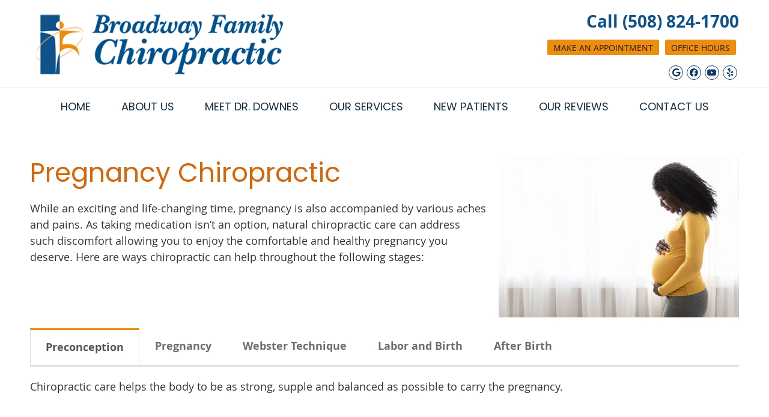

--- FILE ---
content_type: text/html; charset=UTF-8
request_url: https://www.centerhealrenew.com/info/pregnancy/
body_size: 7657
content:
<!DOCTYPE html>
<html xmlns:fb="https://ogp.me/ns/fb#" xml:lang="en" lang="en">
	<head>
		<title>Pregnancy | Broadway Family Chiropractic</title>
		<meta charset="utf-8">
		<meta name="viewport" content="initial-scale=1.0,width=device-width" />
		<meta property="og:type" content="website" /><meta name="description" content="Providing pregnancy chiropractic care to help you experience a more comfortable &amp; healthy pregnancy. Webster Technique offered. Call today!" /><meta name="robots" content="noindex,nofollow"/><link rel="canonical" href="https://www.chiropatient.com/pregnancy/" /><meta property="og:image" content="https://doc.vortala.com/global/images/pregnant-woman-near-window-ft.jpg" /><meta property="og:image:width" content="250" /><meta property="og:image:height" content="250" /><meta property="og:url" content="https://www.centerhealrenew.com/info/pregnancy/" /><meta property="og:title" content="Pregnancy | Broadway Family Chiropractic" /><meta property="og:description" content="Providing pregnancy chiropractic care to help you experience a more comfortable &amp;amp; healthy pregnancy. Webster Technique offered. Call today!" /><meta property="fb:app_id" content="106614613350" />
		<link rel="alternate" type="application/rss+xml" title="Broadway Family Chiropractic » Feed" href="https://doc.vortala.com/gen/blogs-2207-feed.xml" />
		<link rel="icon" type="image/png" href="https://doc.vortala.com/childsites/uploads/2212/files/favicon.png" />
		<link rel="stylesheet" type="text/css" href="https://doc.vortala.com/childsites/static/2212/_style-1744214602.css" integrity="sha384-OAYGhOBO1l2IY3/Ge75I/6gjvSsBN99Gv/UVHhLKY09vBkww7QNaiQdtTi09bll5" crossorigin="anonymous" />
		<script defer type="text/javascript" src="https://doc.vortala.com/childsites/static/2212/_script-1744214602.js" integrity="sha384-WYXUu+VYt0E1v7Jugjbo4soEukNRZwQzFnmFJypfiUIeA4n29kmor1J0Hp/YC1ul" crossorigin="anonymous"></script>
 		<script type="application/ld+json"> {
	"@context": "https://schema.org",
	"@type": "MedicalClinic",
    			"alternateName": "Chiropractic",
	"address": {
		"@type": "PostalAddress",
	    "addressLocality": "Raynham",
	    "addressRegion": "MA",
	    "postalCode":"02767",
	    "streetAddress": "995 Broadway Unit 1"
    },
	"description": "Raynham chiropractor Dr. Margie Downes has over 30 years' experience and focuses on corrective care, education, posture correction, orthotics, and more. Book today.
",
	"image": "https://doc.vortala.com/childsites/uploads/2212/files/logo2.png",
	"name": "Broadway Family Chiropractic",
	"telephone": "(508) 824-1700",
	"openingHoursSpecification": [{
						      "@type": "OpeningHoursSpecification",
						      "opens": "07:30",
						      "dayOfWeek":  "https://schema.org/Monday",
						      "closes": "18:00"
						    },{
						      "@type": "OpeningHoursSpecification",
						      "opens": "00:00",
						      "dayOfWeek":  "https://schema.org/Tuesday",
						      "closes": "18:00"
						    },{
						      "@type": "OpeningHoursSpecification",
						      "opens": "07:30",
						      "dayOfWeek":  "https://schema.org/Wednesday",
						      "closes": "18:00"
						    },{
						      "@type": "OpeningHoursSpecification",
						      "opens": "07:30",
						      "dayOfWeek":  "https://schema.org/Thursday",
						      "closes": "18:00"
						    }],"geo": {
	    "@type": "GeoCoordinates",
	    "latitude": "41.9544",
	    "longitude": "-71.0696807"
    },"sameAs" : ["https://www.facebook.com/BroadwayFamilyChiropractic","https://www.youtube.com/channel/UCVtN0ihZdtOzL_9gZ8ejpmQ","http://www.yelp.com/biz/broadway-family-chiropractic-raynham","https://maps.google.com/?cid=6506564917606864394"]}</script>
		<meta name="google-site-verification" content="5C2U3phYlZy6FOkRNd1sDariKVhPdFnupyD61-Gge8Y" /><meta name="geo.region" content="US- MA" />
<meta name="geo.placename" content="Raynham, Massachusetts" />
<meta name="copyright" content="Raynham Chiropractor - Broadway Family Chiropractic" />
<meta name="google-site-verification" content="B8xs2FOgQyNk69zEN_1pS56-Kktuk1zJtV9LHu5Jakk" />
<link href="https://fonts.googleapis.com/css2?family=Oswald:wght@400;500;600;700&family=Poppins:ital,wght@0,300;0,400;0,500;0,600;1,300;1,500;1,600&display=swap" rel="stylesheet">




<!-- Google Tag Manager ADDED BY SEO -->
<script>(function(w,d,s,l,i){w[l]=w[l]||[];w[l].push({'gtm.start':
new Date().getTime(),event:'gtm.js'});var f=d.getElementsByTagName(s)[0],
j=d.createElement(s),dl=l!='dataLayer'?'&l='+l:'';j.async=true;j.src=
'https://www.googletagmanager.com/gtm.js?id='+i+dl;f.parentNode.insertBefore(j,f);
})(window,document,'script','dataLayer','GTM-PZNGJSW');</script>
<!-- End Google Tag Manager --><script async src="https://www.googletagmanager.com/gtag/js?id=UA-51005213-1"></script><meta name="ppnum" content="3257" /><meta name="lastGen" content="12.18.2025 01:16:08" data-ts="1766020568" />
	</head>
	<body class="not-home syndicated layout-one-col s-category-chiropractic">
	<div id='siteid' style="display:none;">2207</div>
		<!-- Google Tag Manager (noscript) ADDED BY SEO -->
<noscript><iframe src="https://www.googletagmanager.com/ns.html?id=GTM-PZNGJSW"
height="0" width="0" style="display:none;visibility:hidden"></iframe></noscript>
<!-- End Google Tag Manager (noscript) -->
		<a id="top"></a>
		<a href="#content" class="skip-to-content">Skip to content</a>
		<div class="nav nav-utility nav-sb_before static-top"><div class="utility_wrap"><ul><li class="utility_item phone util_left"><span class="phone_text">Call</span> <a href="tel:(508) 824-1700">(508) 824-1700</a></li><li class="utility_item office_hours util_right"><a class="button" href="#">Office Hours</a><div class="office_hours_popup" style="display:none;position:absolute;"><div class="up_arrow"></div><h3 class="office_hours-title">Office Hours</h3><div class="office_hours_full">	        <div class="headerDiv headerRow fullRow">	            <div class="partDayTitleCol"></div>	            <div class="partMorningHoursTitleCol">Morning</div>	            <div class="partAfternoonHoursTitleCol">Afternoon</div>	        </div><div class="monDiv even_day_row fullRow">                        <div class="partDayCol">M</div>                        <div class="morningHoursCol">7:30  - 12:00 </div>                        <div class="afternoonHoursCol">2:30  - 6:00 </div>                    </div><div class="tueDiv odd_day_row fullRow">                        <div class="partDayCol">T</div>                        <div class="morningHoursCol">-------</div>                        <div class="afternoonHoursCol">3:45  - 6:00 </div>                    </div><div class="wedDiv even_day_row fullRow">                        <div class="partDayCol">W</div>                        <div class="morningHoursCol">7:30  - 12:00 </div>                        <div class="afternoonHoursCol">2:30  - 6:00 </div>                    </div><div class="thuDiv odd_day_row fullRow">                        <div class="partDayCol">T</div>                        <div class="morningHoursCol">7:30  - 12:00 </div>                        <div class="afternoonHoursCol">2:30  - 6:00 </div>                    </div><div class="footerDiv footerRow">        <div class="footerCol oh_phone"><span class="oh_phone_call">Call <a href="tel:(508)824-1700">(508) 824-1700 </a></span></div>    </div></div></div></li><li class="utility_item custom_button_5 util_right"><a class="button " href="https://www.centerhealrenew.com/contact-us/">Make an Appointment</a></li><li class="utility_item utility_social util_right"><a class="google_social" href="https://maps.google.com/?cid=6506564917606864394" target="_blank" style="text-indent:0;color:#0B3D67;"><span class="visuallyhidden">google social button</span><i class="fa-brands fa-google"></i></a><a class="facebook_social" href="https://www.facebook.com/BroadwayFamilyChiropractic" target="_blank" style="text-indent:0;color:#0B3D67;"><span class="visuallyhidden">facebook social button</span><i class="fa-brands fa-facebook"></i></a><a class="youtube_social" href="https://www.youtube.com/channel/UCVtN0ihZdtOzL_9gZ8ejpmQ" target="_blank" style="text-indent:0;color:#0B3D67;"><span class="visuallyhidden">youtube social button</span><i class="fa-brands fa-youtube"></i></a><a class="yelp_social" href="http://www.yelp.com/biz/broadway-family-chiropractic-raynham" target="_blank" style="text-indent:0;color:#0B3D67;"><span class="visuallyhidden">yelp social button</span><i class="fa-brands fa-yelp"></i></a></li></ul></div></div>
		<div id="containing_wrap">
			<div id="wrap">
				
				<div id="header_wrap"><div id="header">
					<div id="logo" class="left"><span id="site-title"><a href="/" title="Welcome to Broadway Family Chiropractic"><img src="https://doc.vortala.com/childsites/uploads/2212/files/logo2.png" width="411" height="100" alt="Broadway Family Chiropractic logo - Home" /><span id="blog-title">Broadway Family Chiropractic</span></a></span></div>
					<div class="n-a-p"></div>
				</div></div>
				<div title="Main Menu" id="dd-primary_nav"><a href="#"><i class="fa-solid fa-bars" aria-hidden="true"></i>Menu</a></div><div class="nav nav-primary nav-between-mmh center_menu" title=""><ul id="primary_nav" class="menu"><li class="first menu-item menu-item-home"><a href="/">Home</a></li><li id="menu-item-281" class="menu-item menu-item-type-post_type menu-item-object-page menu-item-has-children menu-item-281"><a href="/about-us/">About Us</a>
<ul class="sub-menu">
	<li id="menu-item-289" class="menu-item menu-item-type-post_type menu-item-object-page menu-item-289"><a href="/meet-the-team/">Meet The Team</a></li>
	<li id="menu-item-371" class="menu-item menu-item-type-post_type menu-item-object-page menu-item-371"><a href="/blog/">Blog</a></li>
</ul>
</li>
<li id="menu-item-291" class="menu-item menu-item-type-post_type menu-item-object-page menu-item-291"><a href="/meet-the-doctor/">Meet Dr. Downes</a></li>
<li id="menu-item-2111" class="menu-item menu-item-type-post_type menu-item-object-page current-menu-ancestor current-menu-parent current_page_parent current_page_ancestor menu-item-has-children menu-item-2111"><a href="/our-services/">Our Services</a>
<ul class="sub-menu">
	<li id="menu-item-2110" class="menu-item menu-item-type-post_type menu-item-object-page menu-item-2110"><a href="/chiropractic-care/">Chiropractic Care</a></li>
	<li id="menu-item-2109" class="menu-item menu-item-type-post_type menu-item-object-page menu-item-2109"><a href="/erchonia-laser-therapy/">Erchonia® Laser Therapy</a></li>
	<li id="menu-item-284" class="menu-item menu-item-type-post_type menu-item-object-page menu-item-284"><a href="/nutritional-analysis/">Nutritional Analysis</a></li>
	<li id="menu-item-2108" class="menu-item menu-item-type-post_type menu-item-object-page menu-item-2108"><a href="/postural-correction/">Postural Correction</a></li>
	<li id="menu-item-2161" class="menu-item menu-item-type-post_type menu-item-object-page menu-item-2161"><a href="/natural-hormone-replacement/">Serenity Progesterone</a></li>
	<li id="menu-item-295" class="menu-item menu-item-type-post_type menu-item-object-page menu-item-295"><a href="/orthotics/">Custom Orthotics</a></li>
	<li id="menu-item-2145" class="menu-item menu-item-type-post_type menu-item-object-syndicated current-menu-item menu-item-2145"><a href="/info/pregnancy/">Pregnancy Chiropractic</a></li>
	<li id="menu-item-2146" class="menu-item menu-item-type-post_type menu-item-object-syndicated menu-item-2146"><a href="/info/pediatric/">Pediatric Chiropractic</a></li>
</ul>
</li>
<li id="menu-item-282" class="menu-item menu-item-type-post_type menu-item-object-page menu-item-has-children menu-item-282"><a href="/what-to-expect/">New Patients</a>
<ul class="sub-menu">
	<li id="menu-item-1454" class="menu-item menu-item-type-custom menu-item-object-custom menu-item-1454"><a target="_blank" href="https://cdn.vortala.com/childsites/uploads/2212/files/New-Patient-Form-5-RE.pdf">New Patient Forms</a></li>
	<li id="menu-item-287" class="menu-item menu-item-type-post_type menu-item-object-page menu-item-287"><a href="/faq/">FAQs</a></li>
</ul>
</li>
<li id="menu-item-1064" class="menu-item menu-item-type-post_type menu-item-object-page menu-item-has-children menu-item-1064"><a href="/reviews-2/">Our Reviews</a>
<ul class="sub-menu">
	<li id="menu-item-351" class="menu-item menu-item-type-post_type menu-item-object-page menu-item-351"><a href="/reviews/">Video Testimonials</a></li>
</ul>
</li>
<li id="menu-item-290" class="last menu-item menu-item-type-post_type menu-item-object-page menu-item-290"><a href="/contact-us/">Contact Us</a></li>
</ul></div>
				<div id="container_wrap">
					
					<div id="container">
						<div id="content">
							<div id="post-138" class="138 category-chiropractic syndicated"><div class="entry-content cf"><p><img src="https://doc.vortala.com/global/images/pregnant-woman-near-window.jpg" width="400" height="267" class="alignright" alt="pregnant woman" /></p>
<h1>Pregnancy Chiropractic</h1>
<p>While an exciting and life-changing time, pregnancy is also accompanied by various aches and pains. As taking medication isn’t an option, natural chiropractic care can address such discomfort allowing you to enjoy the comfortable and healthy pregnancy you deserve. Here are ways chiropractic can help throughout the following stages:</p>
<div class="tabbed-content">
<div class="nav-tabs"><input id="tab1" checked="checked" name="tabs" type="radio" /><label for="tab1">Preconception</label><input id="tab2" name="tabs" type="radio" /><label for="tab2">Pregnancy</label><input id="tab3" name="tabs" type="radio" /><label for="tab3">Webster Technique</label><input id="tab4" name="tabs" type="radio" /><label for="tab4">Labor and Birth</label><input id="tab5" name="tabs" type="radio" /><label for="tab5">After Birth</label></div>
<section id="content1" class="tab1" style="display:block">
<p>
Chiropractic care helps the body to be as strong, supple and balanced as possible to carry the pregnancy.</p>
</section>
<section id="content2" class="tab2">
<p>
Regular chiropractic care during pregnancy can reduce back pain, nausea and other types of discomfort without the use of drugs.</p>
</section>
<section id="content3" class="tab3">
<p>
Developed by the late Larry Webster, D.C., this method helps to release stress on the pelvis, relaxing surrounding ligaments and reducing the sacral subluxation to help restore more normal function. The Webster Technique helps babies to get into the best birth position.</p>
</section>
<section id="content4" class="tab4">
<p>
Being under chiropractic care throughout pregnancy can help to reduce labor time and decrease the need for interventions during the birth process.</p>
</section>
<section id="content5" class="tab5">
<p>
Even natural births can place stress on a baby’s spine. That’s why we recommend that you have your baby adjusted as soon after giving birth as possible. We use about the same amount of pressure that’s employed to check a tomato for ripeness.</p>
</section>
</div>
<p></p>
<div class="bldr_notebox nb44">
<h2>Frequently Asked Questions</h2>
<p><a href="#toggle-1" class="toggle noscroll modern">Will adjustments hurt my baby?</a></p>
<div id="toggle-1" class="toggled ">
No, not at all. A baby is adjusted using just a light touch. That’s all it takes to remove any subluxation.</div>
<p><a href="#toggle-2" class="toggle noscroll modern">At what point in my pregnancy should I start receiving care?</a></p>
<div id="toggle-2" class="toggled ">
Chiropractic can benefit you at every stage of pregnancy. The earlier you start, however, the more likely you’ll enjoy a comfortable pregnancy.</div>
<p><a href="#toggle-3" class="toggle noscroll modern">How does chiropractic help my unborn baby?</a></p>
<div id="toggle-3" class="toggled ">
Not only does pregnancy chiropractic care support your health but it helps to support your unborn child’s health as well.</div>
<p>
<a href="/contact-us/" class="bldr_cta" id="cta49" target="" >CONTACT US </a></p>
<style>a.bldr_cta#cta49{border-width:; border-color: ; font-size:; color:; font-family:; background-color:; border-radius:; padding:;}
   	a.bldr_cta#cta49:hover{background-color:; border-color:; color:}</style>
</div>
<style>.nb44{max-width:;background:;border-width: ; border-color: ; border-radius:;}</style>
<p>
<!-- SEMI-SYNDICATED SECTION --></p>
<h2>Book an Appointment</h2>
<p>We want to help you have the happy and healthy pregnancy you deserve. Contact us today to schedule an appointment!</p>
</div></div>
							
						</div>
					</div>
					
				</div>
			</div>
			
			<div id="footer_wrap">
				<div id="footer">
					
					<div id="wp_footer">
						
						<div style='display:none;'><div id='contact_practitioner-container' class='v_contact_form'><div id='contact_practitioner-content'>
			            <div class='contact_practitioner-content'>
			                <div class='contact_practitioner-title'>Email Broadway Family Chiropractic</div>
			                <div class='contact_practitioner-loading' style='display:none'></div>
			                <div class='contact_practitioner-message' style='display:none'></div>
			                <form class='ui form' method='post' action=''>
						            <div class='field'>
				                        <label for='contact_practitioner-message' class='visuallyhidden'>Comments, Requests, Questions, or Suggestions</label><textarea id='contact_practitioner-message' class='' placeholder='Comments, Requests, Questions, or Suggestions' name='message'></textarea><br/>
				                    </div>
				                    <div class='field'>
				                        <div class='two fields'>
				                            <div class='field'><label for='contact_practitioner-first_name' class='visuallyhidden'>First Name</label><input type='text' id='contact_practitioner-first_name' name='first_name' placeholder='First' /></div>
				                            <div class='field'><label for='contact_practitioner-last_name' class='visuallyhidden'>Last Name</label><input type='text' id='contact_practitioner-last_name' name='last_name' placeholder='Last' /></div>
				                        </div>
				                    </div>
				                    <fieldset class='form-fieldset'>
							            <div class='inline fields radios'>
							                <legend class='form-label'>Respond to me via:</legend>
							                <div class='field'>
							                    <div class='ui radio checkbox'>
							                        <input type='radio' name='popup_respond_contact' id='popup_respond_email' />
							                        <label for='popup_respond_email'>Email</label>
							                    </div>
							                </div>
							                <div class='field'>
							                    <div class='ui radio checkbox'>
							                        <input type='radio' name='popup_respond_contact' id='popup_respond_phone' />
							                        <label for='popup_respond_phone'>Phone</label>
							                    </div>
							                </div>
							                <div class='field'>
							                    <div class='ui radio checkbox'>
							                        <input type='radio' name='popup_respond_contact' id='popup_respond_none' />
							                       <label for='popup_respond_none'>No Response</label>
							                    </div>
							                </div>
							            </div>
						            </fieldset>
						            <div class='field'>
						                <div class='field'><label for='contact_practitioner-email' class='visuallyhidden'>Email Address</label><input type='text' id='contact_practitioner-email' name='email' placeholder='Email Address' /></div>
						                <div class='field'><label for='contact_practitioner-phone' class='visuallyhidden'>Phone Number</label><input type='text' id='contact_practitioner-phone' name='phone' placeholder='Phone Number' /></div>
						            </div>
						            <div class='field'>
				                        <div class='ui checkbox'>
				                            <input type='checkbox' name='phi_agree' id='contact_practitioner-no_phi_agree_check' value='' />
				                            <label for='contact_practitioner-no_phi_agree_check'>I agree to refrain from including any personally identifiable information or protected health information in the comment field. For more info, <a class='phi_info info-popup-hover' href='#'>read disclaimer</a>.</label>
				                            <div class='info-popup' style='display:none;'><i class='fa-solid fa-times'></i>Please keep in mind that communications via email over the internet are not secure. Although it is unlikely, there is a possibility that information you include in an email can be intercepted and read by other parties or unauthorized individuals. Please do not include personal identifying information such as your birth date, or personal medical information in any emails you send to us. Communication via our website cannot replace the relationship you have with a physician or another healthcare practitioner.<div class='pointer'></div><div class='pointerBorder'></div></div>
				                        </div>
				                    </div>
						            <div class='field'>
				                        <div class='ui checkbox'>
				                            <input type='checkbox' name='consent' id='contact_practitioner-consent_check' value='' />
				                            <label class='privacy_consent_message' for='contact_practitioner-consent_check'>I consent to having this website store my submitted information so they can respond to my inquiry. For more info, read our <a class='privacy-link' href='/info/privacy/' rel='nofollow'>privacy policy</a>.</label>
				                        </div>
				                    </div>
						            <div class='antispam'><label for='popup_contact_form_url'>Leave this empty:</label><input id='popup_contact_form_url' name='url' class='' value=''/></div>
									<button type='submit' class='contact_practitioner-button contact_practitioner-send ui button'>Send Message</button>
						            <input type='hidden' name='token' value='12323b22957b827896b102e08f2f259d'/>
						            <br/>
						        </form>
						    </div>
						</div></div></div>
						<div style='display:none;'><div id='request_appointment-container' class='v_appt_form'><div id='request_appointment-content'>
				            <div class='request_appointment-content'>
				                <div class='request_appointment-title'>Request Appointment <span class='request_appointment-subtitle'>(pending confirmation)</span></div>
						        <div class='request_appointment-loading' style='display:none'></div>
				                <div class='request_appointment-message' style='display:none'></div>
				                <form class='ui form' method='post' action=''>
						            <div class='grouped fields radios patient_type'>
				                        <fieldset class='grouped fields'>
				                        	<legend class='visuallyhidden'>Patient Type</legend>
					                        <div class='field'>
							                    <div class='ui radio checkbox'>
							                        <input id='popup_appt_new' type='radio' name='patient_type' value='New Patient' />
							                        <label for='popup_appt_new'>New Patient</label>
							                    </div>
							                </div>
							                <div class='field first_radio'>
							                    <div class='ui radio checkbox'>
							                        <input id='popup_appt_current' type='radio' name='patient_type' value='Current Patient' />
							                        <label for='popup_appt_current'>Current Patient</label>
							                    </div>
							                </div>
							                <div class='field'>
							                    <div class='ui radio checkbox'>
							                        <input id='popup_appt_returning' type='radio' name='patient_type' value='Returning Patient' />
							                        <label for='popup_appt_returning'>Returning Patient</label>
							                    </div>
							                </div>
						                </fieldset>
						            </div>
						            <div class='field'>
				                        <div class='two fields'>
				                            <div class='field'><label for='request_appointment-first_name' class='visuallyhidden'>First Name</label><input type='text' id='request_appointment-first_name' name='first_name' placeholder='First' /></div>
				                            <div class='field'><label for='request_appointment-last_name' class='visuallyhidden'>Last Name</label><input type='text' id='request_appointment-last_name' name='last_name' placeholder='Last' /></div>
				                        </div>
				                    </div>
						            <div class='field'>
						                <div class='field'><label for='request_appointment-email' class='visuallyhidden'>Email Address</label><input type='text' id='request_appointment-email' name='email' placeholder='Email Address' /></div>
						                <div class='field'><label for='request_appointment-phone' class='visuallyhidden'>Phone Number</label><input type='text' id='request_appointment-phone' name='phone' placeholder='Phone Number' /></div>
						            </div>
						            <fieldset class='form-fieldset'>
							            <div class='inline fields radios'>
							                <legend class='form-label'>Respond to me via:</legend>
							                <div class='field'>
							                    <div class='ui radio checkbox'>
							                        <input type='radio' name='popup_request_respond' id='request_respond_email' />
							                        <label for='request_respond_email'>Email</label>
							                    </div>
							                </div>
							                <div class='field'>
							                    <div class='ui radio checkbox'>
							                        <input type='radio' name='popup_request_respond' id='request_respond_phone' />
							                        <label for='request_respond_phone'>Phone</label>
							                    </div>
							                </div>
							            </div>
							        </fieldset>
						            <div class='equal width field pickdate'>
						                <span class='form-label'>Preferred Day/Time:</span>
						                <div class='fields'>
						                    <div class='field'>
						                        <label for='thickbox_datepicker' class='visuallyhidden'>Date</label><input type='text' value='' name='thickbox_datepicker' id='thickbox_datepicker' /><i class='fa-solid fa-calendar' id='popup_apptDateId' aria-hidden='true'></i>
						                    </div>
						                    <div class='field'>
							                    <label for='appt_hour' class='visuallyhidden'>Appointment Hour</label>
						                        <select id='appt_hour' name='appt_hour'>
						                            <option value=''>H</option>
						                            <option value='1'>1</option>
						                            <option value='2'>2</option>
						                            <option value='3'>3</option>
						                            <option value='4'>4</option>
						                            <option value='5'>5</option>
						                            <option value='6'>6</option>
						                            <option value='7'>7</option>
						                            <option value='8'>8</option>
						                            <option value='9'>9</option>
						                            <option value='10'>10</option>
						                            <option value='11'>11</option>
						                            <option value='12'>12</option>
						                        </select>
						                    </div>
						                    <div class='field'>
						                    	<label for='appt_min' class='visuallyhidden'>Appointment Minute</label>
						                        <select id='appt_min' name='appt_min'>
						                            <option value=''>M</option>
						                            <option value='00'>00</option>
						                            <option value='15'>15</option>
						                            <option value='30'>30</option>
						                            <option value='45'>45</option>
						                        </select>
						                    </div>
						                    <fieldset>
							                    <div class='fields time-radios'>
					                                <legend class='visuallyhidden'>AM or PM</legend>
					                                <div class='field'>
					                                    <div class='ui radio checkbox'>
					                                        <input type='radio' name='time' id='time_am' value='am' />
					                                        <label for='time_am'>AM</label>
					                                    </div>
					                                </div>
					                                <div class='field'>
					                                    <div class='ui radio checkbox'>
					                                        <input type='radio' name='time' id='time_pm' value='pm' />
					                                        <label for='time_pm'>PM</label>
					                                    </div>
					                                </div>
					                            </div>
				                            </fieldset>
						                </div>
						            </div>
						            <div class='field'>
				                        <label for='popup_request_appointment-message' class='visuallyhidden'>Comments or Questions</label><textarea id='popup_request_appointment-message' placeholder='Comments or Questions' name='message'></textarea>
				                    </div>
				                    <div class='field'>
						                <div class='ui checkbox'>
						                    <input type='checkbox' name='phi_check' id='no_phi_agree_check' value='' />
						                    <label for='no_phi_agree_check'>I agree to refrain from including any personally identifiable information or protected health information in the comment field. For more info, <a class='phi_info info-popup-hover' href='#'>read disclaimer</a>.</label>
						                    <div class='info-popup' style='display:none;'><i class='fa-solid fa-times'></i>Please keep in mind that communications via email over the internet are not secure. Although it is unlikely, there is a possibility that information you include in an email can be intercepted and read by other parties or unauthorized individuals. Please do not include personal identifying information such as your birth date, or personal medical information in any emails you send to us. Communication via our website cannot replace the relationship you have with a physician or another healthcare practitioner.<div class='pointer'></div><div class='pointerBorder'></div></div>
						                </div>
						            </div>
				                    <div class='field'>
						                <div class='ui checkbox'>
						                    <input type='checkbox' name='consent' id='consent_check' value='' />
						                    <label class='privacy_consent_message' for='consent_check'>I consent to having this website store my submitted information so they can respond to my inquiry. For more info, read our <a class='privacy-link' href='/info/privacy/' rel='nofollow'>privacy policy</a>.</label>
						                </div>
						            </div>
						            <div class='antispam'><label for='request_appointment-url'>Leave this empty:</label><input id='request_appointment-url' name='url' class='request_appointment-input' value=''/></div>
									<div class='request_appointment-message' style='display:none'></div>
						            <button type='submit' class='request_appointment-button request_appointment-send ui button'>Send Message</button>
						            <input type='hidden' name='token' value='4031475354c5b4ae7ce8b1c62461c375'/>
						            <br/>
						        </form>
						    </div>
						</div></div></div>
					</div>
				</div>
			</div>
			</div><div id="utility_credit_wrap"><div id="centered_footer"><div class="nav nav-utility nav-footer"><div class="footer_utility_wrap"><ul></ul></div></div><div class="footer_schema"><div><span class="schema-practice-name">Broadway Family Chiropractic</span><br />
		<span class="schema-practice-info"><span class="schema-practice-address">995 Broadway Unit 1</span><br /><span class="schema-practice-city">Raynham</span>, <span class="schema-practice-state">MA</span><span class="schema-practice-zip"> 02767</span></span><br />
		Phone: <span class="schema-practice-phone"><a href="tel:(508)824-1700">(508) 824-1700</a></span></div></div><div id="credit_wrap"><div id="footer_right" class="right"><div title="Footer Links" class="nav nav-footer"><ul><li class="first"><a rel="nofollow" href="/info/copyright/">Copyright</a></li><li class="legal"><a rel="nofollow" href="/info/legal-disclaimer/">Legal</a></li><li class="privacy"><a rel="nofollow" href="/info/privacy/">Privacy</a></li><li class="accessibility"><a rel="nofollow" href="/info/accessibility/">Accessibility</a></li><li class="last"><a href="/sitemap/">Sitemap</a></li></ul></div><div id="credits">Chiropractic Websites by Perfect Patients</div></div></div></div></div><script type='text/javascript'>var _userway_config = {position: 2, color: '#053e67', language: 'en',  account: 'PuLoGT2VCD'};</script>
                        <script type='text/javascript' defer src='https://cdn.userway.org/widget.js'></script>
                        <script type='text/javascript'>
                            function userWayTitle(){
                                if (document.querySelector('.userway') !== null) {
                                    var uw = document.getElementsByClassName('userway')[0];
                                    uw.getElementsByClassName('userway_accessibility_icon')[0].setAttribute('title', 'Accessibility Menu');
                                    clearTimeout(userWayTimer);
                                }
                            }
                            var userWayTimer = setTimeout(userWayTitle, 2000);
                        </script>
			
		</div>
	</body>
</html>